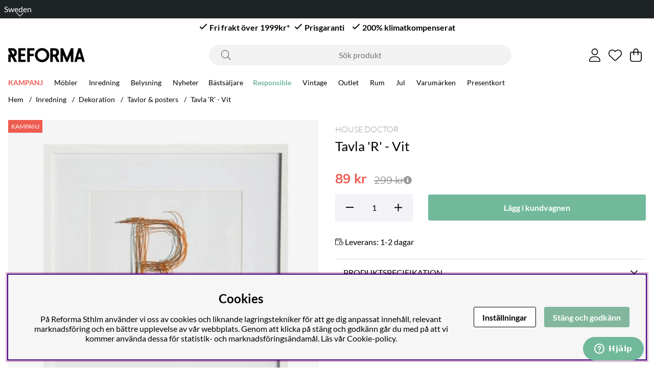

--- FILE ---
content_type: text/css; charset=utf-8
request_url: https://www.reformasthlm.se/themes/main/design/css/reforma_custom-min.css?1768892088
body_size: 476
content:
#Faktakolumn #ArtikelnamnFalt{font-size:1.6rem}.custom-tagg{}.IkonKampanjArtgruppFalt{}.ikoner>div.IkonNyhetArtgruppFalt{}.mailchimp{width:100%;display:flex;align-items:center;justify-content:space-around;color:#000000;background-color:#72B99C;flex-wrap:wrap}@media screen and (max-width:995px){.mailchimp{padding-left:20px;padding-right:20px;text-align:center}}#main-menu .main-menu-wrap .level1[data-id="218"] span{color:var(--sale-color1);font-weight:600}#main-menu .main-menu-wrap .level1[data-id="567"] span{color:var(--cta-background1);font-weight:600}.boxship{display:-webkit-box;display:-ms-flexbox;display:flex;-ms-flex-wrap:wrap;flex-wrap:wrap;-webkit-box-pack:center;-ms-flex-pack:center;background-color:#ffffff!important;border:none!important;margin-block:1rem}.boxship h4{width:46%;font-size:10px!important;display:-webkit-box!important;display:-ms-flexbox!important;display:flex!important;-webkit-box-align:center;-ms-flex-align:center;align-items:center;margin-bottom:12px;text-transform:uppercase;padding:0 10px 0 0}.boxship h4:before{color:#ffffff!important;background-color:#72b99c;padding:3px!important;border-radius:15px;font-size:10px;margin-right:7px}.boxship h4:before{width:17px;height:17px;display:-webkit-box;display:-ms-flexbox;display:flex;-webkit-box-pack:center;-ms-flex-pack:center;justify-content:center;-webkit-box-align:center;-ms-flex-align:center;align-items:center;padding:0!important;content:"\f00c";font-family:'Font Awesome 5 Pro';font-weight:300}
